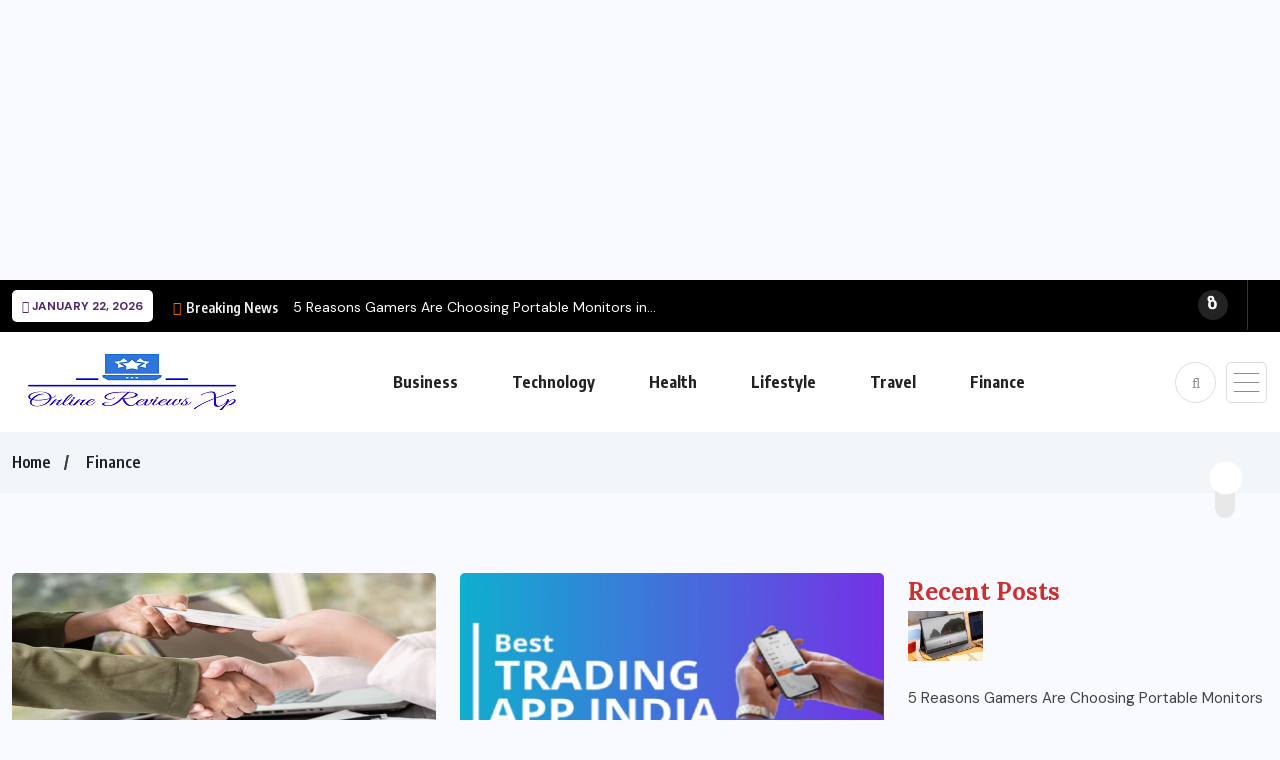

--- FILE ---
content_type: text/html; charset=utf-8
request_url: https://www.google.com/recaptcha/api2/aframe
body_size: 266
content:
<!DOCTYPE HTML><html><head><meta http-equiv="content-type" content="text/html; charset=UTF-8"></head><body><script nonce="HlU1uzddXUOgsQdBvK6img">/** Anti-fraud and anti-abuse applications only. See google.com/recaptcha */ try{var clients={'sodar':'https://pagead2.googlesyndication.com/pagead/sodar?'};window.addEventListener("message",function(a){try{if(a.source===window.parent){var b=JSON.parse(a.data);var c=clients[b['id']];if(c){var d=document.createElement('img');d.src=c+b['params']+'&rc='+(localStorage.getItem("rc::a")?sessionStorage.getItem("rc::b"):"");window.document.body.appendChild(d);sessionStorage.setItem("rc::e",parseInt(sessionStorage.getItem("rc::e")||0)+1);localStorage.setItem("rc::h",'1769236263684');}}}catch(b){}});window.parent.postMessage("_grecaptcha_ready", "*");}catch(b){}</script></body></html>